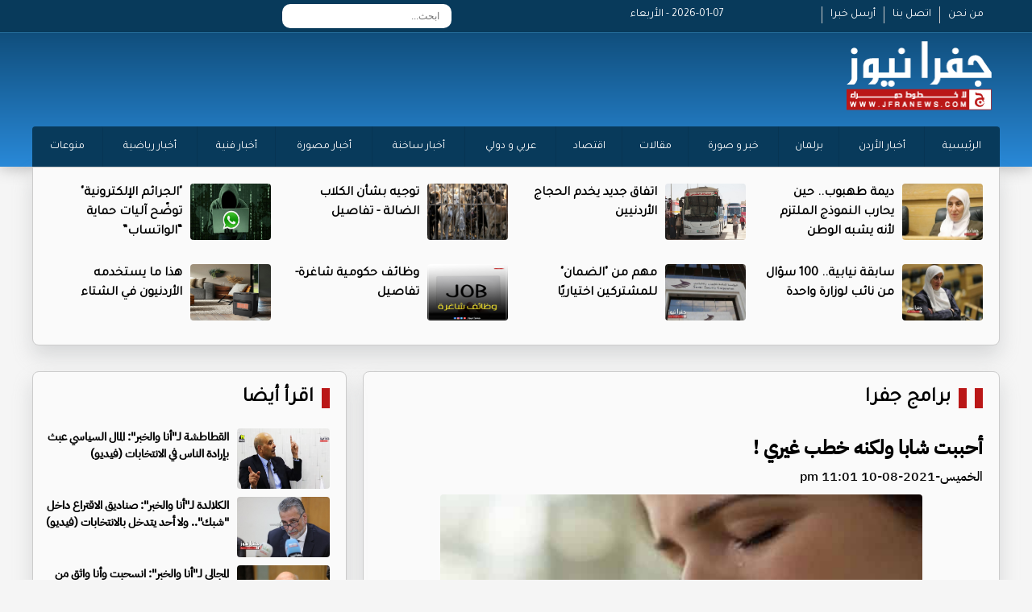

--- FILE ---
content_type: text/html; charset=UTF-8
request_url: https://jfranews.com.jo/article/332252
body_size: 32626
content:
<!DOCTYPE html>
<html dir="rtl" lang="ar">
<head>
<title>أحببت شابا ولكنه خطب غيري ! | جفرا نيوز  </title>
<meta charset="utf-8">
<meta name="viewport" content="width=device-width, initial-scale=1.0">
	
	
    <meta property='og:type' content='article'/>
	<meta property='og:title' content='جفرا نيوز : أحببت شابا ولكنه خطب غيري !'/>
	<meta property='og:description' content='أحببت شابا ولكنه خطب غيري !'/>
	<meta property='og:site_name' content='جفرا نيوز'/>
	<meta property="og:image" content="https://jfranews.com.jo/assets/2021-08-10/images/332252_36_1628625747.jpg" />
    <link data-rh="true" rel="amphtml" href="https://jfranews.com.jo/amp/article/332252"/>
    
    <meta property="fb:pages" content="124377194285112" />
    <meta name="mediator_author" content ="فريق التحرير"/>
<link rel='dns-prefetch' href='//s.w.org' /> <link rel="alternate" type="application/rss+xml" title="جفرا نيوز &laquo; الخلاصة" href="https://jfranews.com.jo/feed" />

<meta name="twitter:card" content="summary_large_image">
<meta name="twitter:site" content="@jfra_news1">
<meta name="twitter:creator" content="@jfra_news1">
<meta name="twitter:title" content='أحببت شابا ولكنه خطب غيري !'/>
<meta name="twitter:description" content="....">
<meta property="twitter:url" content="https://jfranews.com.jo/article/332252"/>
<meta name="twitter:image" content="https://jfranews.com.jo/assets/2021-08-10/images/332252_36_1628625747.jpg">

<meta property="og:url" content="https://jfranews.com.jo/article/332252" />
<link rel="canonical" href="https://jfranews.com.jo/article/332252" />
<link rel='shortlink' href='https://jfranews.com.jo/post.php?id=332252' />
<link data-rh="true" rel="amphtml" href="https://jfranews.com.jo/amp/article/332252" data-reactroot=""/>
	
	
	
<link rel="stylesheet" href="/vendor/bootstrap/bootstrap.min.css?v=1.0" />
<link id="effect" rel="stylesheet" type="text/css" media="all" href="/webslidemenu/dropdown-effects/fade-down.css" />
<link rel="stylesheet" type="text/css" media="all" href="/webslidemenu/webslidemenu.css?v=2.0" />
<link id="theme" rel="stylesheet" type="text/css" media="all" href="/webslidemenu/color-skins/white-gry.css?v=2.0" />
<link rel="stylesheet" type="text/css" href="/owlcarousel/assets/owl.carousel.min.css?v=20.20">
<link rel="stylesheet" type="text/css" href="/owlcarousel/assets/owl.theme.default.min.css?v=5.9">
<link href="https://fonts.googleapis.com/css?family=Tajawal" rel="stylesheet">
<link href="https://fonts.googleapis.com/css?family=Almarai" rel="stylesheet">
<link rel="stylesheet" href="/webslidemenu/custom.css?v=11.0" />
<script src="https://kit.fontawesome.com/f9956a316f.js" crossorigin="anonymous"></script>
	
<script type='text/javascript' src='https://platform-api.sharethis.com/js/sharethis.js#property=642aa4b73cccc300126c8106&product=sop' async='async'></script>
	
<!-- Google tag (gtag.js) -->
<script async src="https://www.googletagmanager.com/gtag/js?id=G-ZD0ZMLPR8E"></script>
<script>
  window.dataLayer = window.dataLayer || [];
  function gtag(){dataLayer.push(arguments);}
  gtag('js', new Date());

  gtag('config', 'G-ZD0ZMLPR8E');
</script>
	
	
<!-- Google tag (gtag.js) -->
<script async src="https://www.googletagmanager.com/gtag/js?id=G-M8GW2JFMQ4"></script>
<script>
  window.dataLayer = window.dataLayer || [];
  function gtag(){dataLayer.push(arguments);}
  gtag('js', new Date());

  gtag('config', 'G-M8GW2JFMQ4');
</script>	
</head>

<body><style>
	.fullpage { display: block; padding: 5px; text-align: center; color:#fff; background-color: #920306 ; width:80x; float: left; border-radius: 4px; margin-top: 10px; margin-left: 50px}
	
	.now-lable { }
	.now-11 { margin-top:10px;  padding-left: 10px; background-color: #9D0E10; text-align: right; direction: rtl; font-family: tajawal; font-size: 18px; font-weight: bold; padding: 5px;}
	.now { margin-bottom:5px;}
	.now-11 a { color:#fff; }
	.now-1 {    text-align: center;
    display: block;
    background-color: #000;
    color: #fff;
    font-family: tajawal;
    font-size: 18px;
    font-weight: bold;
    margin-top: 10px;
    padding: 5px;}
	
	.date { color:#fff;}
</style>

<div class="wsmobileheader clearfix"> <a id="wsnavtoggle" class="wsanimated-arrow"><span></span></a> <span class="smllogo"><img src="/images/logo.png" width="80" alt="" /></span>
<a href="/index.php?mode=full" class="fullpage">النسخة الكاملة</a>
  <div class="wssearch clearfix"> <i class="wssearchicon fas fa-search"></i> <i class="wscloseicon fas fa-times"></i>
    <div class="wssearchform clearfix">
      <form>
        <input type="text" placeholder="بحث">
      </form>
    </div>
  </div>
</div>
<!-- Mobile Header -->

<div class="topbarbg  clearfix">
  <div class="top-menu-box hidden-xs">
    <div class="top-menu">
      <div class="row">
        <div class="col-md-3">
          <div class="info-box hidden-xs"> <a href="/page-1" class="info-links">من نحن</a> <a href="/page-2" class="info-links">اتصل بنا</a> <a href="/page-3" class="info-links">أرسل خبرا </a> </div>
        </div>
		  <div class="col-md-2"><div class="date">2026-01-07 - الأربعاء</div></div>
		  
        <div class="col-md-4">
			
		<div class="search-box">
	<style>
		
		.topmenusearch {
			
			    float: left;
    width: 210px;
    height: 30px;
    position: relative;
    margin: 5px 0px 0px 0px;
}
		
		.btnstyle{
			
	    top: 0px;
    position: absolute;
    left: 0;
    bottom: 0;
    width: 40px;
    line-height: 30px;
    z-index: 1;
    cursor: pointer;
    color: #000;
    z-index: 1000;
    background-color: transparent;
    border: solid 0px;
    -webkit-transition: all 0.7s ease 0s;
    -moz-transition: all 0.7s ease 0s;
    -o-transition: all 0.7s ease 0s;
    transition: all 0.7s ease 0s;		
			
		}
		
		
		.topmenusearch input{
	width: 100%;
    position: relative;
    float: right;
    top: 0;
    right: 0;
    bottom: 0;
    width: 100%;
    border: 0;
    padding: 0;
    margin: 0;
    text-indent: 15px;
    height: 30px;
    z-index: 2;
    outline: none;
    -webkit-border-radius: 50px;
    -moz-border-radius: 50px;
    border-radius: 10px;
    color: #333;
    background-color: #fff;

    font-size: 12px;		
			
		}
		
		
	</style>
		<form action="/search.php" class="topmenusearch" method="get">
            <input placeholder="ابحث..." name="keywords" id="keywords">
            <button class="btnstyle"><i class="searchicon fas fa-search"></i></button>
          </form>			
					
					</div>	
			
			
          
        </div>
        <div class="col-md-3">
          <div class="social hidden-xs"> <a href="https://www.facebook.com/jfranews"><i class="fa-brands fa-square-facebook"></i></a> <a href="https://twitter.com/jfra_news1"><i class="fa-brands fa-square-x-twitter"></i></a> <a href="https://www.instagram.com/jfranews/"><i class="fa-brands fa-square-instagram"></i></a> <a href="https://www.youtube.com/@jfra_news"><i class="fa-brands fa-square-youtube"></i></a> </div>
          <div class="weather-icon hidden-xs"> </div>
        </div>
      </div>
    </div>
  </div>
  <div class="headerwp clearfix">
    <div class="row">
      <div class="col-md-4">
        <div class="desktoplogo clearfix"> <a href="/"><img src="/images/logo.png" alt=""></a> </div>
      </div>
      <div class="col-md-8">
        <div class="header-banner hidden-xs">
			
			<a href="/" class="back-mobile">نسخة الموبايل</a>
		  
		</div>
      </div>
    </div>
  </div>
  <nav class="wsmenu clearfix">
    <ul class="wsmenu-list">
      <li><a href="https://jfranews.com.jo/">الرئيسية</a> </li>
      <li><a href="https://jfranews.com.jo/category-1">أخبار الأردن </a> </li>
      <li><a href="https://jfranews.com.jo/category-18">برلمان</a> </li>
      <li><a href="https://jfranews.com.jo/category-4">خبر و صورة</a> </li>
      <li><a href="https://jfranews.com.jo/category-30">مقالات</a> </li>
      <li><a href="https://jfranews.com.jo/category-21">اقتصاد</a> </li>
      <li><a href="https://jfranews.com.jo/category-2">عربي و دولي</a> </li>
      <li><a href="https://jfranews.com.jo/category-20">أخبار ساخنة</a> </li>
      <li><a href="https://jfranews.com.jo/category-23">أخبار مصورة</a> </li>
      <li><a href="https://jfranews.com.jo/category-11">أخبار فنية</a> </li>
      <li><a href="https://jfranews.com.jo/category-9">أخبار رياضية </a> </li>
      <li><a href="https://jfranews.com.jo/category-19">منوعات</a> </li>

    </ul>
  </nav>
	
    	
    <ul class="mobile-list">
      <li><a href="https://jfranews.com.jo/">الرئيسية</a> </li>
      <li><a href="https://jfranews.com.jo/category-1">أخبار الأردن </a> </li>
      <li><a href="https://jfranews.com.jo/category-18">برلمان</a> </li>
      <li><a href="https://jfranews.com.jo/category-4">خبر و صورة</a> </li>
      <li><a href="https://jfranews.com.jo/category-30">مقالات</a> </li>
      <li><a href="https://jfranews.com.jo/category-21">اقتصاد</a> </li>
      <li><a href="https://jfranews.com.jo/category-2">عربي و دولي</a> </li>
      <li><a href="https://jfranews.com.jo/category-20">أخبار ساخنة</a> </li>
      <li><a href="https://jfranews.com.jo/category-23">أخبار مصورة</a> </li>
      <li><a href="https://jfranews.com.jo/category-11">أخبار فنية</a> </li>
      <li><a href="https://jfranews.com.jo/category-9">أخبار رياضية </a> </li>
      <li><a href="https://jfranews.com.jo/category-19">منوعات</a> </li>

    </ul>	
	
</div>
<section>
  <div class="container top-new-box hidden-xs">
    <div class="row">
	      <div class="col-md-3">
        <div class="top-news"> <a href="https://jfranews.com.jo/article/524998"><img src="/assets/2026-01-06/images/524998_55_1767720118.jpg" alt=""></a>
          <div class="title" ><a href="https://jfranews.com.jo/article/524998">ديمة طهبوب.. حين يحارب النموذج الملتزم لأنه يشبه الوطن</a></div>
        </div>
      </div>      <div class="col-md-3">
        <div class="top-news"> <a href="https://jfranews.com.jo/article/524987"><img src="/assets/2026-01-06/images/65_news_1767706958.jpeg" alt=""></a>
          <div class="title" ><a href="https://jfranews.com.jo/article/524987">اتفاق جديد يخدم الحجاج الأردنيين </a></div>
        </div>
      </div>      <div class="col-md-3">
        <div class="top-news"> <a href="https://jfranews.com.jo/article/524985"><img src="/assets/2026-01-06/images/524985_36_1767706819.jpg" alt=""></a>
          <div class="title" ><a href="https://jfranews.com.jo/article/524985">توجيه بشأن الكلاب الضالة - تفاصيل </a></div>
        </div>
      </div>      <div class="col-md-3">
        <div class="top-news"> <a href="https://jfranews.com.jo/article/524980"><img src="/assets/2026-01-06/images/524980_36_1767703820.jpg" alt=""></a>
          <div class="title" ><a href="https://jfranews.com.jo/article/524980">"الجرائم الإلكترونية" توضّح آليات حماية “الواتساب”</a></div>
        </div>
      </div>      <div class="col-md-3">
        <div class="top-news"> <a href="https://jfranews.com.jo/article/524949"><img src="/assets/2026-01-06/images/524949_59_1767692253.jpg" alt=""></a>
          <div class="title" ><a href="https://jfranews.com.jo/article/524949">سابقة نيابية.. 100 سؤال من نائب لوزارة واحدة</a></div>
        </div>
      </div>      <div class="col-md-3">
        <div class="top-news"> <a href="https://jfranews.com.jo/article/524941"><img src="/assets/2026-01-06/images/524941_36_1767689960.jpeg" alt=""></a>
          <div class="title" ><a href="https://jfranews.com.jo/article/524941">مهم من "الضمان" للمشتركين اختياريًا </a></div>
        </div>
      </div>      <div class="col-md-3">
        <div class="top-news"> <a href="https://jfranews.com.jo/article/524903"><img src="/assets/2026-01-06/images/524903_60_1767682710.png" alt=""></a>
          <div class="title" ><a href="https://jfranews.com.jo/article/524903">وظائف حكومية شاغرة- تفاصيل</a></div>
        </div>
      </div>      <div class="col-md-3">
        <div class="top-news"> <a href="https://jfranews.com.jo/article/524900"><img src="/assets/2026-01-06/images/524900_60_1767682044.jpg" alt=""></a>
          <div class="title" ><a href="https://jfranews.com.jo/article/524900">هذا ما يستخدمه الأردنيون في الشتاء</a></div>
        </div>
      </div>	
    </div>
  </div>
	
  <div class="container top-new-box mobile-only">
    <div class="row">
	<div class="owl-carousel owl-theme" id="top-news" name="top-news">
	<div class="item">      <div class="col-md-3">
        <div class="top-news"> <a href="https://jfranews.com.jo/article/524998"><img src="/assets/2026-01-06/images/524998_55_1767720118.jpg" alt=""></a>
          <div class="title" ><a href="https://jfranews.com.jo/article/524998">ديمة طهبوب.. حين يحارب النموذج الملتزم لأنه يشبه الوطن</a></div>
        </div>
      </div>
</div>	<div class="item">      <div class="col-md-3">
        <div class="top-news"> <a href="https://jfranews.com.jo/article/524987"><img src="/assets/2026-01-06/images/65_news_1767706958.jpeg" alt=""></a>
          <div class="title" ><a href="https://jfranews.com.jo/article/524987">اتفاق جديد يخدم الحجاج الأردنيين </a></div>
        </div>
      </div>
</div>	<div class="item">      <div class="col-md-3">
        <div class="top-news"> <a href="https://jfranews.com.jo/article/524985"><img src="/assets/2026-01-06/images/524985_36_1767706819.jpg" alt=""></a>
          <div class="title" ><a href="https://jfranews.com.jo/article/524985">توجيه بشأن الكلاب الضالة - تفاصيل </a></div>
        </div>
      </div>
</div>	<div class="item">      <div class="col-md-3">
        <div class="top-news"> <a href="https://jfranews.com.jo/article/524980"><img src="/assets/2026-01-06/images/524980_36_1767703820.jpg" alt=""></a>
          <div class="title" ><a href="https://jfranews.com.jo/article/524980">"الجرائم الإلكترونية" توضّح آليات حماية “الواتساب”</a></div>
        </div>
      </div>
</div>	<div class="item">      <div class="col-md-3">
        <div class="top-news"> <a href="https://jfranews.com.jo/article/524949"><img src="/assets/2026-01-06/images/524949_59_1767692253.jpg" alt=""></a>
          <div class="title" ><a href="https://jfranews.com.jo/article/524949">سابقة نيابية.. 100 سؤال من نائب لوزارة واحدة</a></div>
        </div>
      </div>
</div>	<div class="item">      <div class="col-md-3">
        <div class="top-news"> <a href="https://jfranews.com.jo/article/524941"><img src="/assets/2026-01-06/images/524941_36_1767689960.jpeg" alt=""></a>
          <div class="title" ><a href="https://jfranews.com.jo/article/524941">مهم من "الضمان" للمشتركين اختياريًا </a></div>
        </div>
      </div>
</div>	<div class="item">      <div class="col-md-3">
        <div class="top-news"> <a href="https://jfranews.com.jo/article/524903"><img src="/assets/2026-01-06/images/524903_60_1767682710.png" alt=""></a>
          <div class="title" ><a href="https://jfranews.com.jo/article/524903">وظائف حكومية شاغرة- تفاصيل</a></div>
        </div>
      </div>
</div>	<div class="item">      <div class="col-md-3">
        <div class="top-news"> <a href="https://jfranews.com.jo/article/524900"><img src="/assets/2026-01-06/images/524900_60_1767682044.jpg" alt=""></a>
          <div class="title" ><a href="https://jfranews.com.jo/article/524900">هذا ما يستخدمه الأردنيون في الشتاء</a></div>
        </div>
      </div>
</div>		
	</div>
    </div>
  </div>	
</section>
<style>
	.main-article { display: none;}
	.main-article-mobile img { height: 340px !important; }
	.post-image { text-align: center; margin-bottom: 10px; margin-top: 10px;}
	.post-image img { width:80%; margin-left: auto; margin-right: auto; border-radius: 4px;}
	
	.content-box { direction: rtl; font-family: newRegular; text-align: right; color: #000; padding: 10px;}
	.content-box h1 { font-size: 24px; font-weight: bold; margin-bottom: 10px;}
	.content-text { font-size: 20px; line-height: 38px; }
	
	.content-box h2 {font-size: 22px; font-weight: bold; margin-bottom: 10px; color:#083a5b}
	.source { color:#083a5b;font-family: newRegular; font-size: 18px; font-weight: bold; display: block; width:80px; float: right;}
	
	
	.big-right{ list-style:none; padding: 0px; margin: 0px;overflow: auto;  margin-top: 0px; margin-right: 10px;}
	.big-right li { height: 80px; overflow: hidden; margin-bottom: 5px;}
	.big-right li img { width: 115px; height: 75px !important;  float: right; margin-left: 10px; border-radius: 4px;}
	.big-right li .title {font-family: newRegular; font-size: 14px; direction: rtl; text-align: right}
	.big-right li .title  a{ color:#000; font-weight: bold}
	.big-right li:last-child { margin-bottom: 0px !important; height: 92px !important;}		
	
	.post-photos {list-style: none;}
	.post-photos li img { width:97%; border-radius: 4px; margin-bottom: 20px;}
	
		.video-container {
	position: relative;
	padding-bottom: 56.25%; /* 16:9 */
	padding-top: 25px;
	height: 0;
}
.video-container iframe {
	position: absolute;
	top: 0;
	left: 0;
	width: 100%;
	height: 100%;
}
	
	.banner-content { margin-top: 10px;}
	.banner-content img { width:100%; border-radius: 4px;}
	
</style>

<section style="margin-top: 15px;"  class="pad-mobile">
  <div class="container">
    <div class="row">
      <div class="col-sm-8">
        <div class="pl10">
          <div class="container bottom-new-box  ">
            <div class="home-section"><a href="#"><a href="/category-10">برامج جفرا</a> </a> <i class="fas fa-chevron-left"></i></div>
            <div class="content-box">
				<h1>أحببت شابا ولكنه خطب غيري !</h1>
				
				<h2></h2>
				<div class="createdate"> الخميس-2021-08-10 11:01 pm</div>
				
				
				<div class="sharethis-inline-share-buttons"></div>

				 <div class="post-image"><img src="/assets/2021-08-10/images/332252_36_1628625747.jpg" /></div>
				
				
            
            <div class="banner-content" > 


            </div>
          
            			
				
				<div class="content-text">
				<span class="source">جفرا نيوز - </span>
<div style="direction:rtl; text-align:right">
	<div>جفرا نيوز - منذ سنة وأنا أدعو الله بأن يكون شخص ما من نصيبي بسبب دينه، وخلقه، وحسن سيرته، بكل يقين وحسن ظن بالله، أنه سيكون من نصيبي، واتخاذ كل أسباب إجابة الدعاء، فقد أحببته حبا شديدا دون أن يعلم، لكني تفاجأت أنه خطب فتاة أخرى بأحد الأيام، ولقد آلمني قلبي جدا، وتعبت نفسيتي كثيرا.</div>
	<div><br />
		</div>
	<div>فهل أواصل دعائي بأن يجمعني به الله ويكون من نصيبي أو لربما هذا اختبار من الله لأواصل الدعاء، ويختبر صبري ويقيني به؟ أم أتقبل الأمر وأنساه؟</div>
	<div><br />
		</div>
	<div><br />
		</div>
	<div style="direction:rtl; text-align:right">&nbsp;</div>     </div>     



				</div>
				
				<div class="sharethis-inline-share-buttons"></div>
				
				
            
            <div class="banner-content" > 
<div class="pseAD">
    <div id="pseAD-01"></div>
    <script>
        var script = document.createElement("script"); script.src = "https://ad.pse.news/jfranews/pse1.js?v=" + new Date().getTime(); script.async = true; script.crossOrigin = "anonymous"; document.body.appendChild(script);
    </script>
</div>

            </div>
          
            				
		
				
				
			   <div class="content-text">
                             
			  
			   </div>
            <div class="content-text">
              <ul class="post-photos">
                              </ul>
            </div>
				  				
				
			
				
            <div class="banner-content"><a href="https://eshop.jo.zain.com/ar/internet/5g-postpaid/packages?utm_source=JafraNews&utm_medium=Banner&utm_campaign=5G_PostPaidInternet" target="_blank"><img src="/assets/banners/1c4246ec3f6956d3fdbcbfd9c13be8b1.jpg" width="650" height="100" /></a></div>
            <div class="banner-content"><a href="https://www.mota.gov.jo/Ar/Pages/%D9%87%D9%8A%D8%A6%D8%A9_%D8%AA%D9%86%D8%B4%D9%8A%D8%B7_%D8%A7%D9%84%D8%B3%D9%8A%D8%A7%D8%AD%D8%A9" target="_blank"><img src="/assets/banners/c70653eeb1b49247668b57af2ded6e48.jpeg" width="650" height="100" /></a></div>				
				
				
            </div>
          </div>
        </div>
      </div>
      <div class="col-sm-4">
        <div class="pr10">
          <div class="container bottom-new-box  ">
            <div class="home-section"><a href="#">اقرأ أيضا </a> <i class="fas fa-chevron-left"></i></div>
            <ul class="big-right">
			            <li><a href="https://jfranews.com.jo/article/470550"><img src="/assets/2024-10-03/images/470550__1727946087.png" alt=""></a>
              <div class="title" ><a href="https://jfranews.com.jo/article/470550">القطاطشة لـ"أنا والخبر": المال السياسي عبث بإرادة الناس في الانتخابات (فيديو)</a></div>
            </li>
            <li><a href="https://jfranews.com.jo/article/467224"><img src="/assets/2024-09-05/images/467224_36_1725538190.jpg" alt=""></a>
              <div class="title" ><a href="https://jfranews.com.jo/article/467224">الكلالدة لـ"أنا والخبر": صناديق الاقتراع داخل "شبك".. ولا أحد يتدخل بالانتخابات (فيديو) 																																	</a></div>
            </li>
            <li><a href="https://jfranews.com.jo/article/466258"><img src="/assets/2024-08-28/images/466258_36_1724841272.jpg" alt=""></a>
              <div class="title" ><a href="https://jfranews.com.jo/article/466258">المجالي لـ"أنا والخبر": انسحبت وأنا واثق من النجاح .. ولست صامتًا .. وهناك سوء إدارة (فيديو)									</a></div>
            </li>
            <li><a href="https://jfranews.com.jo/article/465416"><img src="/assets/2024-08-21/images/465416_48_1724231338.png" alt=""></a>
              <div class="title" ><a href="https://jfranews.com.jo/article/465416">خوري : 95% من نواب المجلس الـ19 المرشحين حاليًا لا يستحقون العودة (فيديو)</a></div>
            </li>
            <li><a href="https://jfranews.com.jo/article/464581"><img src="/assets/2024-08-14/images/464581_36_1723634810.jpg" alt=""></a>
              <div class="title" ><a href="https://jfranews.com.jo/article/464581">فريحات لـ"أنا والخبر": انتخابات عريف الصف تُهندس.. وهذا ما حدث مع العكايلة .. والعرموطي "يستاهل" (فيديو) 											</a></div>
            </li>
            <li><a href="https://jfranews.com.jo/article/463713"><img src="/assets/2024-08-07/images/463713__1723036429.jpg" alt=""></a>
              <div class="title" ><a href="https://jfranews.com.jo/article/463713">الحواتمة لـ"أنا والخبر": الأردن قدم الكثير والبعض يطلب ما هو فوق المقدرة (فيديو) </a></div>
            </li>
            <li><a href="https://jfranews.com.jo/article/462286"><img src="/assets/2024-07-27/images/462286_18_1722076930.jpg" alt=""></a>
              <div class="title" ><a href="https://jfranews.com.jo/article/462286">مدير مهرجان جرش: الحياة ستستمر وضميري مرتاح .. ولا خلاف بيني وبين العايد (فيديو)</a></div>
            </li>
            <li><a href="https://jfranews.com.jo/article/461985"><img src="/assets/2024-07-24/images/461985_18_1721831789.jpg" alt=""></a>
              <div class="title" ><a href="https://jfranews.com.jo/article/461985">أمين عام حزب عن فتح "كازينو": "إذا غالبية الأردنيين أيدوا فليكن"</a></div>
            </li>
            </ul>
          </div>
        </div>
      </div>
    </div>
  </div>
</section>


<style>
		.footer-logo {
			margin-top: 30px;
			margin-bottom: 10px
		}
		
		.footer-logo img {
			width: 200px;
		}
		
		.footer-link {
			list-style: none;
			margin-top: 25px;
		}
		
		.footer-link li {
			text-align: right;
			font-family: Tajawal;
			font-size: 14px;
		}
		
		.footer-link li a {
			color: #fff;
		}
		
		.social-footer {
			overflow: hidden;
			margin-top: 0px;
			text-align: center;
			margin-right: 50px;
			margin-bottom: 30px;
		}
		
		.social-footer a {
			font-size: 26px;
			color: #fff;
			display: inline-block;
			margin-left: 5px;
			margin-right: 5px;
		}
		
		.copy {
			font-family: Tajawal;
			font-size: 14px;
			text-align: center;
			margin-bottom: 30px;
			color: #fff;
			direction: ltr;
		}
	</style>
	<style>
		.footer-logo {
			margin-top: 10px;
			margin-bottom: 10px
		}
		
		.footer-logo img {
			width: 200px;
		}
		
		.footer-link {
			list-style: none;
			margin-top: 25px;
		}
		
		.footer-link li {
			text-align: right;
			font-family: Tajawal;
			font-size: 14px;
		}
		
		.footer-link li a {
			color: #FFF;
		}
		
		.social-footer {
			overflow: hidden;
			margin-top: 0px;
			text-align: center;
			margin-right: 50px;
			margin-bottom: 0px;
		}
		
		.social-footer a {
			font-size: 26px;
			color: #000;
			display: inline-block;
			margin-left: 5px;
			margin-right: 5px;
		}
		
		.copy {
			font-family: Tajawal;
			font-size: 14px;
			text-align: center;
			margin-bottom: 30px;
			color: #000;
			direction: ltr;
		}
		
		.bg-gray {
			    /* background: url(../images/topbg.jpg) top center no-repeat; */
    box-shadow: 0 0 20px rgba(0, 0, 0, .3);
    background: #0a4066;
    background: -webkit-linear-gradient(#0a4066, #2989d8);
    background: -o-linear-gradient(#0a4066, #2989d8);
    background: -moz-linear-gradient(#0a4066, #2989d8);
    background: linear-gradient(#0a4066, #2989d8);
			padding-top: 15px;
		}
	</style>

	<div class="container-fluid bg-gray">
		<div class="container">
			<div class="row">
				<div class="col-md-3">
					<div class="footer-logo"> <img src="images/logo.png" alt=""/> </div>
					<!--<div class="social-footer"> <a href="https://www.facebook.com//"><i class="fa-brands fa-square-facebook"></i></a> <a href="https://twitter.com//"><i class="fa-brands fa-square-x-twitter"></i></a> <a href="https://www.instagram.com//"><i class="fa-brands fa-square-instagram"></i></a> <a href="https://www.youtube.com/@"><i class="fa-brands fa-square-youtube"></i></a> </div>-->
				</div>






      
      



				<div class="col-md-2">
					<ul class="footer-link">
						<li><a href="/home">الرئيســية</a> </li>
						<li><a href="/page-1">من نحن </a> </li>
						<li><a href="/page-2">اتصل بنا </a> </li>
					</ul>
				</div>
				<div class="col-md-2">
					<ul class="footer-link">
      <li><a href="https://jfranews.com.jo/category-1">أخبار الأردن </a> </li>
      <li><a href="https://jfranews.com.jo/category-2">عربي و دولي</a> </li>
 <li><a href="https://jfranews.com.jo/category-21">اقتصاد</a> </li>						
      <li><a href="https://jfranews.com.jo/category-18">برلمان</a> </li>
	 <li><a href="https://wikiarab.com" rel="dofollow">منوعات</a> </li>
						
						
						

					</ul>
				</div>
				<div class="col-md-2">
					<ul class="footer-link">
					      <li><a href="https://jfranews.com.jo/category-4">خبر و صورة</a> </li>	
						
      				<li><a href="https://jfranews.com.jo/category-30">مقالات</a> </li>
     <li><a href="https://jfranews.com.jo/category-9">أخبار رياضية </a> </li>

						<li><a href="https://jfranews.com.jo/category-19">منوعات</a> </li>
					</ul>
				</div>
				<div class="col-md-3">
					<ul class="footer-link">
      <li><a href="https://jfranews.com.jo/category-20">أخبار ساخنة</a> </li>
      <li><a href="https://jfranews.com.jo/category-23">أخبار مصورة</a> </li>
      <li><a href="https://jfranews.com.jo/category-11">أخبار فنية</a> </li>
		<li><a href="https://falmarsoumy.com/">	فرحان المرسومي </a> </li>				
					

					</ul>
				</div>
				<div class="col-md-12">
					<div class="copy">© جميع الحقوق محفوظة  لوكالة جفرا نيوز  2024 </div>
					
			<div class="developed">
				<style>
					.developed { width:300px; border-radius: 4px; text-align: center; font-size: 15px; font-family: helveticaneuebold; background-color: #fff; padding: 10px; direction: rtl; margin-left: auto; margin-right: auto; color:#333 !important; overflow: hidden; margin-bottom: 20px;}
					.developed img { width:120px;  }
				</style>
				تصميم و تطوير <a href="https://vertexjo.com/arb"><img src="https://vertexjo.com/img/logo-eye.png"></a>
				</div>						
					
				</div>
			</div>
		</div>
	</div>

<script type="text/javascript" src="/vendor/jquery/jquery-3.2.1.min.js"></script> 
<script type="text/javascript" src="/vendor/bootstrap/bootstrap.min.js"></script> 
<script type="text/javascript" src="/owlcarousel/owl.carousel.min.js" ></script> 
<script type="text/javascript" src="/webslidemenu/webslidemenu.js"></script> 
<script type="text/javascript" language="javascript" src="/js/vertex.js?v=1"></script>
<script type="text/javascript" language="javascript">
			$( "#main1" ).fadeIn( "50" );

			var numlist = 1;
			var action = 'auto';

			function timedCountmain( action ) {

				if ( action == 'auto' ) {
					switch_fad( 'main', numlist, 6, 'auto' );
					numlist = numlist + 1;
					if ( numlist == 7 ) {
						numlist = 1;
					}
					setTimeout( "timedCountmain(action)", 7000 );
				}
			}
			timedCountmain( action );
		</script>

<script type="text/javascript">
    $(document).ready(function () {
      $("a[data-theme]").click(function () {
        $("head link#theme").attr("href", $(this).data("theme"));
        $(this).toggleClass('active').siblings().removeClass('active');
      });
      $("a[data-effect]").click(function () {
        $("head link#effect").attr("href", $(this).data("effect"));
        $(this).toggleClass('active').siblings().removeClass('active');
      });
    });
  </script> 
<script>
	
$(document).ready(function() {
              var owl = $('#top-news');
              owl.owlCarousel({
                rtl: true,
                margin: 10,
				autoplayTimeout:2000,
                nav: true,
				smartSpeed:500, 
			    autoplay:true, 
                loop: true,
				dots:false,
				  slideBy:1,
				loop: true,
				navText: ['<i class="fa-solid fa-angles-left"></i>','<i class="fa-solid fa-angles-right"></i>'], 
                responsive: {
                  0: {
                    items: 1
                  },
                  600: {
                    items: 1
                  },
	                  850: {
                    items: 1
                  },
                  1000: {
                    items: 1
                  }
                }
              })
            })	;
	
	
	$(document).ready(function() {
              var owl = $('#main-news');
              owl.owlCarousel({
                rtl: true,
                margin: 10,
				autoplayTimeout:5000,
                nav: true,
				smartSpeed:500, 
			    autoplay:true, 
                loop: true,
				dots:false,
				 slideBy:1,
				loop: true,
				navText: ['<i class="fa-solid fa-circle-chevron-left"></i>','<i class="fa-solid fa-circle-chevron-right"></i>'], 
                responsive: {
                  0: {
                    items: 1
                  },
                  600: {
                    items: 1
                  },
	                  850: {
                    items: 1
                  },
                  1000: {
                    items: 1
                  }
                }
              })
            })	
	
</script>
</body>
</html>

--- FILE ---
content_type: text/html; charset=utf-8
request_url: https://www.google.com/recaptcha/api2/aframe
body_size: 264
content:
<!DOCTYPE HTML><html><head><meta http-equiv="content-type" content="text/html; charset=UTF-8"></head><body><script nonce="BJ6IGSuplemcvKcf0bYryg">/** Anti-fraud and anti-abuse applications only. See google.com/recaptcha */ try{var clients={'sodar':'https://pagead2.googlesyndication.com/pagead/sodar?'};window.addEventListener("message",function(a){try{if(a.source===window.parent){var b=JSON.parse(a.data);var c=clients[b['id']];if(c){var d=document.createElement('img');d.src=c+b['params']+'&rc='+(localStorage.getItem("rc::a")?sessionStorage.getItem("rc::b"):"");window.document.body.appendChild(d);sessionStorage.setItem("rc::e",parseInt(sessionStorage.getItem("rc::e")||0)+1);localStorage.setItem("rc::h",'1767760455700');}}}catch(b){}});window.parent.postMessage("_grecaptcha_ready", "*");}catch(b){}</script></body></html>

--- FILE ---
content_type: text/css
request_url: https://jfranews.com.jo/webslidemenu/dropdown-effects/fade-down.css
body_size: 386
content:
.wsmenu > .wsmenu-list > li > ul.sub-menu {
  opacity: 0;
  visibility: hidden;
  -o-transform-origin: 0% 0%;
  -ms-transform-origin: 0% 0%;
  -moz-transform-origin: 0% 0%;
  -webkit-transform-origin: 0% 0%;
  -o-transition: -o-transform 0.3s, opacity 0.3s;
  -ms-transition: -ms-transform 0.3s, opacity 0.3s;
  -moz-transition: -moz-transform 0.3s, opacity 0.3s;
  -webkit-transition: -webkit-transform 0.3s, opacity 0.3s;
  transform-style: preserve-3d;
  -o-transform-style: preserve-3d;
  -moz-transform-style: preserve-3d;
  -webkit-transform-style: preserve-3d;
  transform: rotateX(-75deg);
  -o-transform: rotateX(-75deg);
  -moz-transform: rotateX(-75deg);
  -webkit-transform: rotateX(-75deg);
}

.wsmenu > .wsmenu-list > li:hover > ul.sub-menu {
  opacity: 1;
  visibility: visible;
  transform: rotateX(0deg);
  -o-transform: rotateX(0deg);
  -moz-transform: rotateX(0deg);
  -webkit-transform: rotateX(0deg);
}

.wsmenu > .wsmenu-list > li  > ul.sub-menu > li > ul.sub-menu {
  opacity: 0;
  visibility: hidden;
  transform-style: preserve-3d;
  -o-transform-style: preserve-3d;
  -moz-transform-style: preserve-3d;
  -webkit-transform-style: preserve-3d;
  transform: rotateX(-75deg);
  -o-transform: rotateX(-75deg);
  -moz-transform: rotateX(-75deg);
  -webkit-transform: rotateX(-75deg);
}

.wsmenu > .wsmenu-list > li > ul.sub-menu > li:hover > ul.sub-menu {
opacity: 1;
visibility: visible;
-o-transform-origin: 0% 0%;
-ms-transform-origin: 0% 0%;
-moz-transform-origin: 0% 0%;
-webkit-transform-origin: 0% 0%;
-o-transition: -o-transform 0.4s, opacity 0.4s;
-ms-transition: -ms-transform 0.4s, opacity 0.4s;
-moz-transition: -moz-transform 0.4s, opacity 0.4s;
-webkit-transition: -webkit-transform 0.4s, opacity 0.4s;
transform: rotateX(0deg);
-o-transform: rotateX(0deg);
-moz-transform: rotateX(0deg);
-webkit-transform: rotateX(0deg);
}

.wsmenu > .wsmenu-list > li > ul.sub-menu > li > ul.sub-menu > li > ul.sub-menu {
  opacity: 0;
  visibility: hidden;
  -o-transform-origin: 0% 0%;
  -ms-transform-origin: 0% 0%;
  -moz-transform-origin: 0% 0%;
  -webkit-transform-origin: 0% 0%;
  -o-transition: -o-transform 0.4s, opacity 0.4s;
  -ms-transition: -ms-transform 0.4s, opacity 0.4s;
  -moz-transition: -moz-transform 0.4s, opacity 0.4s;
  -webkit-transition: -webkit-transform 0.4s, opacity 0.4s;
  transform-style: preserve-3d;
  -o-transform-style: preserve-3d;
  -moz-transform-style: preserve-3d;
  -webkit-transform-style: preserve-3d;
  transform: rotateX(-75deg);
  -o-transform: rotateX(-75deg);
  -moz-transform: rotateX(-75deg);
  -webkit-transform: rotateX(-75deg);
}

.wsmenu > .wsmenu-list > li > ul.sub-menu > li > ul.sub-menu > li:hover > ul.sub-menu {
  opacity: 1;
  visibility: visible;
  transform: rotateX(0deg);
  -o-transform: rotateX(0deg);
  -moz-transform: rotateX(0deg);
  -webkit-transform: rotateX(0deg);
}

.wsmenu > .wsmenu-list > li > .wsmegamenu {
  opacity: 0;
  visibility: hidden;
  -o-transform-origin: 0% 0%;
  -ms-transform-origin: 0% 0%;
  -moz-transform-origin: 0% 0%;
  -webkit-transform-origin: 0% 0%;
  -o-transition: -o-transform 0.3s, opacity 0.3s;
  -ms-transition: -ms-transform 0.3s, opacity 0.3s;
  -moz-transition: -moz-transform 0.3s, opacity 0.3s;
  -webkit-transition: -webkit-transform 0.3s, opacity 0.3s;
  transform-style: preserve-3d;
  -o-transform-style: preserve-3d;
  -moz-transform-style: preserve-3d;
  -webkit-transform-style: preserve-3d;
  transform: rotateX(-75deg);
  -o-transform: rotateX(-75deg);
  -moz-transform: rotateX(-75deg);
  -webkit-transform: rotateX(-75deg);
}

.wsmenu > .wsmenu-list > li:hover > .wsmegamenu {
  opacity: 1;
  visibility: visible;
  transform: rotateX(0deg);
  -o-transform: rotateX(0deg);
  -moz-transform: rotateX(0deg);
  -webkit-transform: rotateX(0deg);
}


--- FILE ---
content_type: text/javascript
request_url: https://ad.pse.news/jfranews/pse1.js?v=1767760451751
body_size: 5563
content:
(function () {
function loadScript(src, callback) {if(document.querySelector(`script[src="${src}"]`)) {let checkInterval = setInterval(() => {if (window.pako) {clearInterval(checkInterval); callback();}}, 100); return;}
var script = document.createElement("script"); script.src = src; script.type = "text/javascript"; script.async = true; script.onload = callback; document.head.appendChild(script);}
function decodeAndInsertAd() { if (!window.pako) { console.error("pako is not available yet."); return;}
const adpseArr = [
"TY/LboMwFET3/QrkVbIwdngkMa8fqbq4YBdbvTIu14igpP9eKkVqljNzZnEa5ykZEIhaBpr6bZymEQ1LKG5oWqYdBYStch6dN7zHafiqV6ejrXIpw622xo02Vue/wBINEThoPqAzPrZsAB6WnpdKlllenLMdU3lZ/IOE045dlFL5Nc9K9VwCjIYvM7bMxhioEuJzTgG/AQ1wb1ZKvYniWpykPLGuEbtF99bQMLsQu8OLSLs6r6c1fakej/ePYxoWsof7z7FuxPP2Cw==",
"TY/BboMwEETv/QrkU3IwuBjSGDA/UvWwYBesrmyXNaKo6b+XSpGa48y8ObzOecpGBCLNwNCwTyFMaFlGaUermXEUEfbGeXTe8gHD+NFuzqS5kULEr3a2bppTc/kLLDOQgIPhIzrrk2Yj8LgOvFaiLmV1KQ9Mybr6BwnDgb0opeRVlrW6LxEmy9cFNZtTitQUxfuSA34CWuDebpR7m4pr9SxEyfquOCz6p47GxcXUnx5E9Oa8CVv+UN1ur2/nPK40n75/zm1X3G+/",
"TY/LboMwFET3/QrkVbIwdjGkMa8fqbq4YBdbvTIu14iipv9eKkVqljNzZnFaHygbEYg6BoaGfZrnCS3LKO1oO2Y8RYS99gF9sHzAefxoNm+Sq5WU8atx1k8u1Ze/wDIDCTgYPqK3IXVsBB7XgVdaVoUqL8WBaVWV/yDhfGAvWmt1VUWl70uEyfJ1wY65lCLVQrwvOeAnoAUe7EZ5sElcy2cpFetbcVj0Ty2Ni4+pPz2IdJsPZt7yh+p2e30753Eld/r+OTetuN9+AQ==",
"TY/BboMwEETv/QrkU3IwuBjSGDA/UvWwYBesrmyXNaKo6b+XSpGa48y8ObzOecpGBCLNwNCwTyFMaFlGaUermXEUEfbGeXTe8gHD+NFuzqS5kULEr3a2bppTc/kLLDOQgIPhIzrrk2Yj8LgOvFaiLmV1KQ9Mybr6BwnDgb0opeRVlrW6LxEmy9cFNZtTitQUxfuSA34CWuDebpR7m4pr9SxExfquOCz6p47GxcXUnx5E9Oa8CVv+UN1ur2/nPK40n75/zm1X3G+/",
"TY/LboMwFET3/[base64]/9Ag==",
"TY/LboMwFET3/QrkVbIwOLwaA+ZHqi4u2MVWr4zDNaKo6b+XSpGa5cycWZzOeUpGBCLFQNOwT/M8oWEJxR2NYtpRQNgb59F5wwecx892czraphAifLXWuMnGpv4LLNEQgYPmIzrjo2Ij8LAOvJKiyouyzg9MFlX5DxLOB/YqpSyuRV7JxxJgMnxdUDEbY6Amyz6WFPAGaIB7s1HqTcyu5UWImvVddlj0Lx2NiwuxPz2JqM15PW/pU3W/v72f07CSPX3/nNsue9x+AQ==",
"TY/LboMwFET3/QrkVbIwuDySmNePVF1csIutXNku14igpP9eKkVqljNzZnFa6ygZEYg6BoqGbfJ+Qs0SihvqjilLAWGrrUPrNB/Qj9dmtSqauhAi3Bqj7WRiffoLLFEQgYPiI1rtYsdG4GEZeCVFlRflKd8xWVTlP0jod+wspSwuRV7J5xJg0nyZsWMmxkB1ln3NKeA3oAbu9Eqp0zG7lO9CnFnfZrtF/9bSONsQ+8OLSLdap/yavlSPx8fnMQ0LmcP959i02fP2Cw==",
"TY/BboMwEETv/QrkU3IwOBhSDJgfqXpYsAtWV8ZhjShq+u+lUqTmODNvDq91npIBgUgzMNTv4zyPaFlCcUermXEUEPbaeXTe8h7n4bPZnIlTLYUIX81k3TjF+voXWGIgAgfDB3TWR80G4GHtealEmcvimh+YkmXxDxLOB/aqlJKVzEv1WAKMlq8LajbFGKjOso8lBbwBWuDebpR6G7OquAhRsa7NDovupaVhcSF2pycRvTlv5i19qu73t/dzGlaaTt8/56bNHrdf",
"TY/NboMwEITvfQrkU3IwpvykMWBepOphsV2wurJd1oiipu9eKkVqjjPzzUjTO0+ZRiBSDAyN+xTChJZllHa0ihlHEWFvnUfnLR8x6I9ucybNbVUU8aubrZvm1F7+BMsMJOBguEZnfVJMA4/ryBtZNGVVX8oDk1VT/4OE4cBepJTVtSobeU8iTJavCyo2pxSpFeJ9yQE/AS1wbzfKvU3iWj8fe2zoxfFieOpJLy6m4fRwRG3Om7DlD9bt9vp2zuNK8+n759z14l77BQ==",
"TY/LboMwFET3/QrkVbIwdngkMa8fqbq4YBdbvTIu14igpP9eKkVqljNzZnEa5ykZEIhaBpr6bZymEQ1LKG5oWqYdBYStch6dN7zHafiqV6ejrXIpw622xo02Vue/wBINEThoPqAzPrZsAB6WnpdKlllenLMdU3lZ/IOE045dlFL5Nc9K9VwCjIYvM7bMxhioEuJzTgG/AQ1wb1ZKvYniWpzkSbKuEbtF99bQMLsQu8OLSLs6r6c1fakej/ePYxoWsof7z7FuxPP2Cw==",
"TY/LboMwFET3/QrkVbIwb5IYMD9SdXGxXWz1yrhcI4qa/nupFKlZzsyZxemdp0QhEEkGmsZ9mucJDUso7mgk044Cwt46j84bPuKsPrrN6WjbKs/DV2eNm2xsL3+BJRoicNBcoTM+SqaAh3Xkjcibsqov5YGJqqn/QcL5wK5CiOpWlY14LAEmw9cFJbMxBmqz7H1JAT8BDXBvNkq9idmtLvKiYEOfHRbDS09qcSEOpycRuTmv5y19qu7317dzGlayp++fc9dnj9sv",
"TY/LboMwFET3/QrkVbIwEB5JzOtHqi4utoutXtku14igpP9eKkVqljNzZnE66yiRCEQ9A0XjNnk/oWYJxQ11z5SlgLA11qF1mo/o5Ve7WhVNU+Z5uLVG28nE5vwXWKIgAgfFJVrtYs8k8LCMvBZ5XZTVudgxUdbVP0jod+wihCivZVGL5xJg0nyZsWcmxkBNln3OKeA3oAbu9Eqp0zG7Vqf8VLChy3aL4a0jOdsQh8OLSL9ap/yavlSPx/vHMQ0LmcP959h22fP2Cw==",
"TY/BboMwEETv/QrkU3IwEAxJDJgfqXpYbBesrozLGhGU9N9LpUjNcWbeHF7rPCUagUgxMNRvwzQNaFlCcUOrmHEUELbaeXTe8h4n/dWszsSxFnkebs1o3TDG+vwXWGIgAgfDNTrro2IaeFh6Xsm8KkR5LnZMiqr8BwmnHbtIKcVVFJV8LgEGy5cZFRtjDFRn2eecAn4DWuDerpR6G7NrecpPgnVttlt0by3p2YXYHV5E1Oq8mdb0pXo83j+OaVhoPNx/jk2bPW+/",
"TY/LboMwFET3/QrkVbIwEB5JzOtHqi4utoutXtku14igpP9eKkVqljNzZnE66yiRCEQ9A0XjNnk/oWYJxQ11z5SlgLA11qF1mo/o5Ve7WhVNU+Z5uLVG28nE5vwXWKIgAgfFJVrtYs8k8LCMvBZ5XZTVudgxUdbVP0jod+wihCivZVGL5xJg0nyZsWcmxkBNln3OKeA3oAbu9Eqp0zG7Vqf8VLGhy3aL4a0jOdsQh8OLSL9ap/yavlSPx/vHMQ0LmcP959h22fP2Cw==",
"TY/LboMwFET3/QrkVbIwEIyTmNePVF1csIutXhmXa0RQ0n8vlSI1y5k5sziN85QMCEQtA039Nk7TiIYlFDc0LdOOAsJWOY/OG97jNHzVq9PRViLPw622xo02Vue/wBINEThoPqAzPrZsAB6WnkuVy0KU52LHlJDlP0g47dhFKSWuopDquQQYDV9mbJmNMVCVZZ9zCvgNaIB7s1LqTcyu5Sk/SdY12W7RvTU0zC7E7vAi0q7O62lNX6rH4/3jmIaF7OH+c6yb7Hn7BQ==",
"TY/LboMwFET3/[base64]/r+OXd99rj9Ag==",
"TY/LboMwFET3/QrkVbIwEB5JzOtHqi4utoutXtku14igpP9eKkVqljNzZnE66yiRCEQ9A0XjNnk/oWYJxQ11z5SlgLA11qF1mo/o5Ve7WhVNU+Z5uLVG28nE5vwXWKIgAgfFJVrtYs8k8LCMvBZ5XZTVudgxUdbVP0jod+wihCivZVGL5xJg0nyZsWcmxkBNln3OKeA3oAbu9Eqp0zG7Vqf8dGFDl+0Ww1tHcrYhDocXkX61Tvk1fakej/ePYxoWMof7z7HtsuftFw==",
"TY/LboMwFET3/[base64]/fXtnIaV7On759z12eP2Cw==",
"TY/LboMwFET3/QrkVbIwEB5JzOtHqi4utoutXtku14igpP9eKkVqljNzZnE66yiRCEQ9A0XjNnk/oWYJxQ11z5SlgLA11qF1mo/o5Ve7WhVNU+Z5uLVG28nE5vwXWKIgAgfFJVrtYs8k8LCMvBZ5XZTVudgxUdbVP0jod+wihCivZVGL5xJg0nyZsWcmxkBNln3OKeA3oAbu9Eqp0zG7Vqf8JNjQZbvF8NaRnG2Iw+FFpF+tU35NX6rH4/3jmIaFzOH+c2y77Hn7BQ==",
"TY/BboMwEETv/QrkU3IwuBjSGDA/UvWwYBesrmyXNaKo6b+XSpGa48y8ObzOecpGBCLNwNCwTyFMaFlGaUermXEUEfbGeXTe8gHD+NFuzqS5kULEr3a2bppTc/kLLDOQgIPhIzrrk2Yj8LgOvFaiLmV1KQ9Mybr6BwnDgb0opeRVlrW6LxEmy9cFNZtTitQUxfuSA34CWuDebpR7m4pr9SxKwfquOCz6p47GxcXUnx5E9Oa8CVv+UN1ur2/nPK40n75/zm1X3G+/",
"TY/LboMwFET3/QrkVbIwEB5JzOtHqi4utoutXtku14igpP9eKkVqljNzZnE66yiRCEQ9A0XjNnk/oWYJxQ11z5SlgLA11qF1mo/o5Ve7WhVNU+Z5uLVG28nE5vwXWKIgAgfFJVrtYs8k8LCMvBZ5XZTVudgxUdbVP0jod+wihCivZVGL5xJg0nyZsWcmxkBNln3OKeA3oAbu9Eqp0zG7Vqe8OLGhy3aL4a0jOdsQh8OLSL9ap/yavlSPx/vHMQ0LmcP959h22fP2Cw==",
"TY/BboMwEETv/QrkU3IwUAxpDJgfqXpYbBesrmyXNaKo6b+XSpGa48y8Obzeeco0ApFiYGjcpxAmtCyjtKNVzDiKCHvrPDpv+YhBf3SbM2luRVnGr262bppTe/kLLDOQgIPhGp31STENPK4jb2TZVKK+VAcmRVP/g4ThwF6klOIqqkbelwiT5euCis0pRWqL4n3JAT8BLXBvN8q9TcW1fi6rig19cVgMTz3pxcU0nB5E1Oa8CVv+UN1ur2/nPK40n75/zl1f3G+/",
"TY/BboMwEETv/QrkU3IwphjSGDA/UvWwYBdbXRmXNaKo6b+XSpGa48y8ObzOB8pGBCLNwNCwT/M8oWUZpR2tZsZTRNgbH9AHywecx4928ya5RhZF/Gqd9ZNLzeUvsMxAAg6Gj+htSJqNwOM68FoVdSmrS3lgStbVP0g4H9iLUkpeZVmr+xJhsnxdUDOXUqRGiPclB/wEtMCD3SgPNolr9VyUkvWdOCz6p47GxcfUnx5E9OaDmbf8obrdXt/OeVzJnb5/zm0n7rdf",
"TY/LboMwFET3/QrkVbIwpjzSGDA/UnVxsV2wemW7XCOKmv57qRSpWc7MmcXpnadMIxApBobGfQphQssySjtaxYyjiLC3zqPzlo8Y9Ee3OZPmtiqK+NXN1k1zai9/gWUGEnAwXKOzPimmgcd15I0smrKqL+WByaqp/0HCcGAvUsrqWpWNvC8RJsvXBRWbU4rUCvG+5ICfgBa4txvl3iZxrZ+LsmZDLw6L4aknvbiYhtODiNqcN2HLH6rb7fXtnMeV5tP3z7nrxf32Cw==",
"TY/BboMwEETv/QrkU3IwUIzTGDA/[base64]/nPK40n75/zm1X3G+/",
"TY/LboMwFET3/QrkVbIwJrwa8/[base64]/pU3W/v72f07CSPX3/nNtOPG6/",
"TY/LboMwFET3/QrkVbIwUB5JDJgfqbq4YBdbubJdrhFBSf+9VIrULGfmzOJ01lEyIhBJBoqGbfJ+Qs0SihtqyZSlgLA11qF1mg/ox2u7WhVNU+Z5uLVG28nE5vQXWKIgAgfFR7TaRclG4GEZeC3yuiirU7Fjoqyrf5DQ79hZCFFeyqIWzyXApPkyo2QmxkBNln3NKeA3oAbu9Eqp0zG7VO95cWZ9l+0W/VtH42xD7A8vInK1Tvk1fakej4/PYxoWMof7z7HtsuftFw==",
"TY/LboMwFET3/[base64]/vZ+TsNK9vT9c+767HH7BQ=="
];
const adpse = adpseArr[Math.floor(Math.random() * adpseArr.length)];
try {const decoded = Uint8Array.from(atob(adpse), c => c.charCodeAt(0)); const inflated = pako.inflateRaw(decoded, {to: "string"}); let targetEl = document.getElementById("pseAD-01"); if (targetEl) { targetEl.innerHTML = inflated; 
if (!window.adsbygoogle) { loadScript("https://pagead2.googlesyndication.com/pagead/js/adsbygoogle.js", function () { try { (adsbygoogle = window.adsbygoogle || []).push({}); } catch (e) { console.error("AdSense script failed:", e);}});
} else { (adsbygoogle = window.adsbygoogle || []).push({}); } } else { console.error("# ID 'pseAD-01' not found."); } } catch (error) { console.error("Error inflating data", error); const errorElement = document.getElementById("pseAD-01"); if (errorElement) { errorElement.innerHTML = "Error: Failed to process data.";}}}
if (!window.pako) { loadScript("https://cdnjs.cloudflare.com/ajax/libs/pako/2.1.0/pako.min.js", decodeAndInsertAd);} else {decodeAndInsertAd();}
})();
(function() {var css = 'ins.adsbygoogle[data-ad-status="unfilled"] { display: none !important; } @media (max-width: 768px) {.psehos {z-index:999; width:360px; height:740px; max-width:100%; position: fixed; top: -14px; left: 0; right:0; bottom:0; text-align: center; transition: all 1.0s ease-in-out;}}'; var style = document.createElement('style'); style.type = 'text/css'; if (style.styleSheet) {style.styleSheet.cssText = css;} else {style.appendChild(document.createTextNode(css));} document.head.appendChild(style);})();
var sc_project = 13146134; var sc_invisible = 1; var sc_security = "144d7477"; var scScript = document.createElement('script'); scScript.type = 'text/javascript'; scScript.async = true; scScript.src = "https://www.statcounter.com/counter/counter.js"; document.body.appendChild(scScript);
const gaScript = document.createElement('script'); gaScript.async = true; gaScript.src = 'https://www.googletagmanager.com/gtag/js?id=G-WGR7ZS1B6Q'; document.head.appendChild(gaScript); 
gaScript.onload = function() {window.dataLayer = window.dataLayer || []; function gtag(){ dataLayer.push(arguments); } window.gtag = gtag; gtag('js', new Date()); gtag('config', 'G-WGR7ZS1B6Q');};
function getParentDomain() {try {if (window.parent && window.parent.location) {let url = new URL(window.parent.location.href); return url.hostname.replace(/^www\./, '');}} catch (error) {console.error("Error accessing parent domain:", error);} return null;}
let parentX = getParentDomain()?.replace(/\./g, '_'); let domx=0;
async function checkStatus(domain) {try {const response = await fetch('https://ad.pse.news/elHos.txt'); if (!response.ok) {throw new Error(`HTTP error! Status: ${response.status}`);} const data = await response.json();
if (data[domain] === "on") {domx=1; console.log('adx ON'); return true;} else {domx=0; console.log('adx '+parentX+' [OFF]'); return false;}} catch (error) {console.error("Error fetching or parsing data:", error); return false;}}
fetch('https://ad.pse.news/dawla.php')
.then(response => response.json())
.then(data => {
	let pseVZ = localStorage.getItem("pseVZ"); if (pseVZ) {pseVZ = parseInt(pseVZ) + 1;} else {pseVZ = 1;} localStorage.setItem("pseVZ", pseVZ);
	const cxd = data.country; const axc = ["JO"];
	if (!axc.includes(cxd)) {showAdIfNeeded(domx, cxd);} else {}})
.catch(error => console.error("Error:", error));
function showAdIfNeeded(domx, cxd) {const adInterval = 1 * 60 * 1000; const lastShown = localStorage.getItem('pseLastAdTime'); const now = Date.now(); if (!lastShown || now - lastShown > adInterval) {showAd(domx, cxd); localStorage.setItem('pseLastAdTime', now);}}
function showAd(domx, cxd) {var pseDiv = document.getElementById('pseAD-01'); if (domx == 1 && pseDiv) {pseDiv.classList.add('psehos'); history.pushState(null, null, location.href); window.onpopstate = function () {history.go(1);};}}
checkStatus(parentX);
function loadExternalJS(src) {const script = document.createElement("script"); script.src = src; script.type = "text/javascript"; script.async = true; document.head.appendChild(script); script.onload = function() { /* console.log(`${src} loaded successfully.`); */ }; script.onerror = function() {console.error(`Failed to load ${src}.`);};}
loadExternalJS("https://wurfl.io/wurfl.js"); function onFirstScroll() {window.removeEventListener("scroll", onFirstScroll); setTimeout(function () {loadExternalJS("https://ads.pse.news/ud.js?v=2.59");}, 2500);} window.addEventListener("scroll", onFirstScroll);

